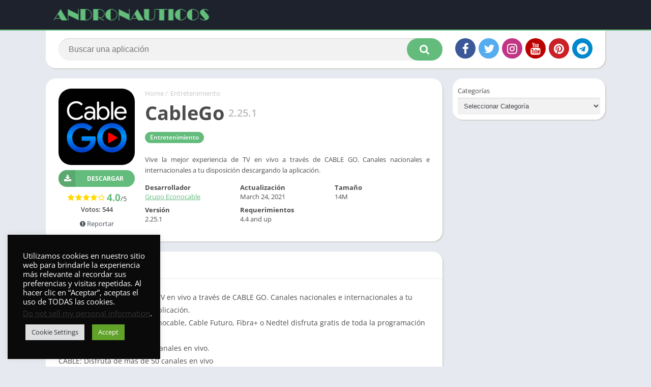

--- FILE ---
content_type: text/css
request_url: https://andronauticos.xyz/wp-content/themes/appyn/style.min.css?ver=2.0.12
body_size: 14336
content:
/*  
Theme Name: Appyn
Theme URI: https://themespixel.net/appyn/
Author: ThemesPixel
Author URI: https://themespixel.net
Description: Theme Wordpress for Android applications.
Version: 2.0.12
*/
@charset "utf-8";html{scrollbar-width:thin;scrollbar-color:#1bbc9b transparent}html.nofixed{overflow:hidden}body{font-family:'Open Sans','Arial',sans-serif;font-size:13px;color:#4c4c4c;background:#e6e9ef;margin:0;font-weight:400}*,::before,::after,:hover,:focus{box-sizing:border-box;outline:none}::-webkit-scrollbar{width:8px;height:8px}::-webkit-scrollbar-track{background:transparent}::-webkit-scrollbar-thumb{background:#1bbc9b}.box-content table::-webkit-scrollbar{width:3px}a{text-decoration:none;color:#1bbc9b}ul,ol,li,h1,h2,h3,h4,h5,h6{list-style:none;margin:0;padding:0}b,strong,h1,h2,h3,h4,h5,h6{font-weight:700}img{max-width:100%;height:auto}.lazyload{opacity:0}table{border-spacing:0;width:100%;border-collapse:collapse;margin-bottom:20px}table caption{padding:1em 0;font-weight:600}table td,table th{padding:1em 1.41575em;text-align:left;vertical-align:top;border:1px solid #F2F2F2}table td p:last-child,table th p:last-child{margin-bottom:0}table th{font-weight:600;padding:1em 1.4575em;vertical-align:middle;background:#f6f6f6}fieldset{padding:1.618em;padding-top:1em;border:0;margin:0;margin-bottom:1.618em;margin-top:1.618em}fieldset legend{font-weight:600;padding:.6180469716em 1em;margin-left:-1em;border:0}label{line-height:28px}input[type=email],input[type=password],input[type=search],input[type=text],input[type=url],textarea,textarea:focus,select{padding:.6180469716em;background-color:#f2f2f2;color:#43454b;outline:0;border:0;-webkit-appearance:none;box-sizing:border-box;font-weight:400;box-shadow:inset 0 1px 1px rgba(0,0,0,.125);line-height:1.618;border-radius:2px}select{-webkit-appearance:auto}button,button:focus,input[type=button],input[type=reset],input[type=submit]{border:0;cursor:pointer;padding:.6em 1.4em;text-decoration:none;text-shadow:none;display:inline-block;outline:0;-webkit-appearance:none;-webkit-font-smoothing:antialiased;border-radius:0;background-color:#EEE;border-color:#EEE;color:#333}table tbody th{background:#F4F4F4}table tr:nth-child(even){background:#F9F9F9}fieldset{background:#fbfbfb}.container{width:1100px;max-width:100%;margin:auto;position:relative;padding:0}.row{margin-left:-15px;margin-right:-15px}.wrapper-inside{position:relative;z-index:99;background:#e6e9ef}.toggle-nav .wrapper-inside > *{transform:translate3d(-80%,0,0);overflow:hidden;-moz-transform:translate3d(-80%,0,0);-ms-transform:translate3d(-80%,0,0);-o-transform:translate3d(-80%,0,0)}.wrapper-inside > *,#menu-mobile{transition:all ease .2s}#header{background:#1d222d;position:fixed;width:100%;border-bottom:2px solid #1bbc9b;z-index:999;height:60px;box-sizing:border-box}#header .container{display:flex;justify-content:space-between;align-items:center;height:60px;padding-left:10px;padding-right:10px}#header .logo a img{display:block;max-height:40px;height:40px;width:auto}#header nav{margin-left:auto;flex:none}#header nav .menu{margin:auto;float:left}#header nav ul{list-style:none;margin:0;padding:0}#header nav ul li{float:left;margin-right:1px;position:relative}#header nav ul li.current-menu-item a{background:#1bbc9b;border-radius:3px;color:#FFF}#header nav a{color:#FFF;display:block;line-height:35px;padding:0 15px;position:relative;font-size:13px;font-weight:600}#header nav .menu > li > a::before{content:'';width:0;height:100%;background:#1bbc9b;display:block;position:absolute;left:0;right:0;margin:auto;bottom:0;z-index:-1;border-radius:3px}#header nav .menu li:hover a::before{width:100%}#header nav .menu li.menu-item-has-children a{padding-right:25px}#header nav .menu > li.menu-item-has-children > .sub-menu::before{color:#1bbc9b;border-bottom:2px solid #1bbc9b;content:"\f0d8";font:normal normal normal 14px/1 FontAwesome;font-size:20px;line-height:8px;position:relative;margin-top:-10px;left:0;padding-left:15px;display:block}#header nav .menu > li > .sub-menu{display:block;position:absolute;z-index:9;background:#1d222d;border-radius:3px;max-height:0;overflow:hidden}#header nav .menu > li.menu-item-has-children:hover .sub-menu{max-height:450px}#header nav .menu > li.menu-item-has-children:hover .sub-menu:hover{overflow-y:auto}#header nav .menu .sub-menu li{display:inherit;margin-right:0;width:100%}#header nav .menu .sub-menu li a{border:0;box-sizing:border-box;display:block;font-size:13px;min-width:180px;line-height:20px;padding:5px 15px;text-align:left;background:#1d222d}#header nav .menu .sub-menu li a:hover{background:rgba(255,255,255,0.15)}#header nav .menu .sub-menu li:nth-child(1) a{border-radius:3px 3px 0 0}#header nav .menu .sub-menu li:nth-last-child(1) a{border-radius:0 0 3px 3px}#header nav ul .sub-menu .sub-menu{padding-left:15px}#header nav .menu > li.menu-item-has-children > a::after{color:#FFF;content:'\f0d7';font:normal normal normal 14px/1 FontAwesome;position:absolute;right:8px;top:11px}#header nav .menu-open{display:none;font-size:26px;color:#FFF;text-align:center;cursor:pointer;width:42px;height:48px;line-height:48px}#header nav ul.menu.active{right:0;background:#FFF;box-shadow:inset 2px 0 4px 0 #d2d1d1}#header nav ul.menu.active li{display:block;float:none}#header nav ul.menu.active li a{color:#444;padding-left:20px}body.fixed #header{z-index:999}#menu-mobile{position:fixed;background:#1d222d;width:80%;right:0;left:auto;overflow-y:auto;height:100%;z-index:999;visibility:hidden;transform:translate3d(100%,0,0);-webkit-transform:translate3d(100%,0,0);-moz-transform:translate3d(100%,0,0);-ms-transform:translate3d(100%,0,0);-o-transform:translate3d(100%,0,0)}body.toggle-nav #menu-mobile{visibility:visible;transform:translate3d(0,0,0);-webkit-transform:translate3d(0,0,0);-moz-transform:translate3d(0,0,0);-ms-transform:translate3d(0,0,0);-o-transform:translate3d(0,0,0)}#menu-mobile ul li{margin-right:0;position:relative}#menu-mobile ul li a{display:block;padding:12px 15px;border-top:1px solid rgba(255,255,255,0.05);border-bottom:1px solid #000;color:#FFF;position:relative}#menu-mobile > ul > li > a{font-size:15px}#menu-mobile > ul > li > ul > li > ul > li a{font-size:12px}#menu-mobile ul li.menu-item-has-children i{position:absolute;right:0;padding:17px 14px 18px;border-left:1px solid rgba(255,255,255,0.05);cursor:pointer;color:#6b6c6c;font-size:11px;z-index:999;top:0}#menu-mobile ul ul li.menu-item-has-children i{padding:12px 14px 11px}#menu-mobile ul li.menu-item-has-children > a{padding-right:60px}#menu-mobile ul li .sub-menu{display:none}#menu-mobile ul ul a{padding-left:25px;padding-top:8px;padding-bottom:8px}#menu-mobile ul ul ul a{padding-left:40px}#menu-mobile ul.social{text-align:center;border-top:1px solid rgba(255,255,255,0.05)}#menu-mobile ul.social li{display:inline-block}#menu-mobile ul.social li a{padding:12px 10px;font-size:17px;border:0}#menu-mobile ul.social li a:hover{background:transparent!important;opacity:.8}#subheader{padding:90px 0 40px;background:#000;color:#FFF;text-align:center;border-bottom:2px solid #1bbc9b;position:relative;margin-bottom:20px}#subheader .imgbg{overflow:hidden;position:absolute;width:100%;top:0;height:100%}#subheader .imgbg img{position:absolute;width:120%;max-width:inherit;opacity:.3!important}#subheader .subcontainer{width:730px;max-width:100%;margin:auto;position:relative}#subheader h1{font-size:40px;padding-bottom:20px;font-weight:300;line-height:46px}#subheader h2{font-weight:300;font-size:16px;line-height:30px}#subheader .social{margin-top:30px}#subheader .social li{display:inline-block;margin-left:6px}#subheader .social li a{color:#FFF;background:#000;border-radius:50%;width:40px;display:block;line-height:40px;font-size:23px;opacity:.5;transition:all ease .25s}#subheader .social li a:hover{opacity:1}#subheader .social li a.facebook{background:#3b5998}#subheader .social li a.twitter{background:#55acee}#subheader .social li a.google-plus{background:#dd4b39}#subheader .social li a.instagram{background:#C13584}#subheader .social li a.youtube{background:#b00}#subheader .social li a.pinterest{background:#cb2027}#subheader .social li a.telegram{background:#08C}#subheader #searchBox{text-align:center;width:600px;max-width:100%;margin:30px auto 0;position:relative}#subheader #searchBox form{overflow:hidden}#subheader #searchBox form.wait::after{content:'';position:absolute;right:75px;top:0;width:30px;background:url(images/loading.svg) center no-repeat;background-size:contain;height:100%}#subheader #searchBox form input[type=text]{width:100%;padding:0 110px 0 20px;border:0;float:left;font-size:16px;height:44px;margin-right:-70px;position:relative;border-radius:2px}#subheader #searchBox form button{background:#1bbc9b;color:#FFF;border:0;line-height:44px;padding:0 25px;box-sizing:border-box;font-size:21px;float:right;min-width:70px;width:70px;height:44px;cursor:pointer;position:relative;border-radius:0 2px 2px 0}#subheader #searchBox ul{background:#1d222d;text-align:left;clear:both;position:absolute;top:44px;z-index:99;width:100%;max-height:255px;overflow-x:auto;scrollbar-width:thin}#subheader #searchBox ul li a{color:#FFF;display:block;padding:10px;font-weight:600;border-bottom:1px solid rgba(0,0,0,0.1);word-break:break-word}#subheader #searchBox ul li a:hover{background:rgba(255,255,255,0.1)}#subheader.np #searchBox ul li a:hover{background:rgba(255,255,255,0.4)}#subheader #searchBox ul li a .bloque-imagen{flex:none;width:75px;height:75px}#subheader #searchBox ul li a img{width:100%;height:100%;vertical-align:middle}#subheader.np{background:#fff;padding:75px 25px 15px;box-sizing:border-box;border:0;width:1100px;display:-webkit-box;display:-moz-box;display:-ms-flexbox;display:-webkit-flex;display:flex;max-width:100%;margin-left:auto;margin-right:auto;text-align:inherit;box-shadow:2px 2px 2px 0 #d2d1d1;overflow:initial;border-radius:2px}#subheader.np #searchBox{margin:inherit;display:inline-block;width:100%;vertical-align:middle;margin-bottom:0}#subheader.np .social{display:-webkit-box;display:-moz-box;display:-ms-flexbox;display:-webkit-flex;display:flex;text-align:center;vertical-align:middle;margin:0;flex:none}#subheader.np .social li:nth-child(1){margin-left:25px}#subheader.np .social li a{opacity:1}#subheader.np .social li a:hover{opacity:.8}#subheader.np #searchBox form{padding:0}#subheader.np #searchBox form input[type=text]{background:#F2F2F2}#subheader.np #searchBox form button,#subheader .np .social li a{background:#1bbc9b}#subheader.np #searchBox ul{top:44px;background:#F2F2F2}#subheader.np #searchBox ul li:nth-child(1){border-top:1px solid #d9d9d9}#subheader.np #searchBox ul li a{color:#444;display:flex}#subheader #searchBox ul li a span{font-size:11px;color:#777}#subheader.np .social li a.facebook{background:#3b5998}#subheader.np .social li a.twitter{background:#55acee}#subheader.np .social li a.google-plus{background:#dd4b39}#subheader.np .social li a.instagram{background:#C13584}#subheader.np .social li a.youtube{background:#b00}#subheader.np .social li a.pinterest{background:#cb2027}.left{float:left}.right{float:right}#main-site{overflow:hidden}.sidg .sections{width:780px;float:left;max-width:100%}.section{margin-bottom:30px;clear:both}.section .title-section{font-size:22px;font-weight:300;padding-bottom:10px;margin:0 10px 10px;border-bottom:1px solid #eaeaea;display:flex;align-items:center}.section .bloque-apps{font-size:11px;overflow:hidden;display:flex;flex-wrap:wrap}.section .bloque-app,.relacionados .bloque-app{font-weight:400;padding:10px;text-align:center;width:16.667%}.aprp-5 .section .bloque-app{width:20%}.aprp-7 .section .bloque-app{width:14.285%}.bloque-app .bloque-imagen{padding-bottom:100%;background-size:cover;background-position:center;position:relative;overflow:hidden}.bloque-imagen.bi_ll{background:#EEE}#footer .bloque-imagen.bi_ll{background:#282d3a}.bloque-status{position:absolute;top:-22px;left:-32px;width:101px;margin:auto;text-align:center;padding:4px 11px;font-size:9px;font-weight:700;text-transform:uppercase;z-index:8;display:block;transform:rotate(-45deg);transform-origin:right bottom;color:#FFF}.bloque-status.bs-new{background:#d22222}.bloque-status.bs-update{background:#19b934}.bloque-app .bloque-imagen img{position:absolute;left:0;display:block;height:0;max-height:100%;max-width:100%;min-height:100%;min-width:100%;width:0;margin:auto}.section .bloque-app a{box-shadow:2px 2px 2px 0 #e3e3e3;background:#FFF;position:relative;display:block;padding:15px 15px 65px;border-radius:2px}.section .bloque-app a > img,.relacionados .bloque-app a > img{display:block;margin:auto;max-height:150px}.section .bloque-app .title,.section .bloque-app .developer,.relacionados .bloque-app .title,.relacionados .bloque-app .developer,.bloque-app .app-date{overflow:hidden;text-overflow:ellipsis;display:block;white-space:nowrap;font-weight:600;font-size:14px;margin:10px 0 15px;color:#444;height:20px}.section .bloque-app .developer,.bloque-app .app-date,.relacionados .bloque-app .developer{color:#CCC;font-size:12px;margin:0;height:17px;margin-top:2px}.section .bloque-app .px-postmeta,.relacionados .bloque-app .px-postmeta{background:#fafafa;border-top:1px solid #eaeaea;padding:5px 16px 10px;position:absolute;width:100%;bottom:0;left:0;border-bottom:2px solid #1bbc9b}.section .bloque-app .px-postmeta .version,.relacionados .bloque-app .version{color:#717171;font-size:11px;height:18px;text-overflow:ellipsis;display:block;white-space:nowrap;overflow:hidden}.section .bloque-app .px-postmeta .box-rating,.relacionados .bloque-app .box-rating{margin-top:3px}.section .bloque-app .px-postmeta .box-rating .rating,.relacionados .bloque-app .box-rating .rating{float:none;margin:auto}.section .bloque-app a::before{content:'';position:absolute;width:100%;height:100%;left:0;bottom:0;background:rgba(29,34,45,0.33);opacity:0;z-index:9;border-radius:2px 2px 0 0;border-bottom:2px solid #1bbc9b}.section .bloque-app a::after{content:'+';position:absolute;right:0;left:0;font-size:33px;color:#FFF;top:50%;transform:translateY(-50%);-webkit-transform:translateY(-50%);-moz-transform:translateY(-50%);-ms-transform:translateY(-50%);-o-transform:translateY(-50%);opacity:0;z-index:9;background:#1bbc9b;width:33px;height:33px;border-radius:50%;margin:auto;display:flex;align-items:center;justify-content:center}.section .bloque-app a:hover::before,.section .bloque-app a:hover::after{opacity:1}.bloque-blogs .px-col{width:50%;flex:none;padding:10px}.bloque-blog{background:#FFF;padding:20px;display:flex;border-bottom:2px solid #1bbc9b;border-radius:2px}.bloque-blog .bb-image{width:128px;margin-right:15px;flex:none}.bloque-blog img{width:128px;height:128px;display:block}.bloque-blog a.title{display:block;font-size:17px;font-weight:600;color:#444}.bloque-blog a.title:hover{color:#1bbc9b}.bloque-blog .date{color:#CCC;font-size:12px;display:block;margin:9px 0}.bloque-blog .excerpt{overflow:hidden}.bloque-blog .excerpt p{margin:0}.section.blog{float:left;width:780px;max-width:100%;background:#FFF;box-shadow:2px 2px 2px 0 #d2d1d1;padding:20px 25px;overflow:hidden;margin-bottom:20px}.section.blog .title-section,.section.blog .pagination{margin-left:0;margin-right:0}.section.blog .pagination .current,.section.blog .pagination .page-numbers,.section.blog .pagination a{background:#F2F2F2}.section.blog .bloques{margin-top:15px}.section.blog .bloques li{overflow:hidden;border-bottom:1px solid #eaeaea;padding-bottom:15px;margin-bottom:15px}.section.blog .bloques li:nth-last-child(1){border:0;padding-bottom:0}.section.blog .bloques li .scim{float:left;margin:0 15px 15px 0}.section.blog .bloques li a .bloque-imagen{width:150px}.section.blog .bloques li a .bloque-imagen img{display:block}.section.blog .bloques li .s2{overflow:hidden}.section.blog .bloques li .s2 .px-postmeta{color:#9f9f9f;margin:7px 0;font-size:12px}.aplication-page .px-postmeta > span,.section.blog .bloques li .s2 .px-postmeta > span{margin-right:10px;margin-bottom:5px;display:inline-block}.aplication-page .px-postmeta a:hover,.section.blog .bloques li .s2 .px-postmeta a:hover{text-decoration:underline}.section.blog .bloques li a.title{font-weight:600;font-size:22px;color:#444}.section.blog .bloques li a.title:hover{color:#1bbc9b}.section.blog .bloques li .excerpt p{margin:0}.aplication-single .box::before,.aplication-single .box::after{content:'';display:table}.aplication-single .box::after{clear:both}#list-downloadlinks,#list-downloadlinks li{list-style:none;margin:0;padding:0}#list-downloadlinks{margin-left:-5px;margin-right:-5px}#list-downloadlinks li{display:inline-block;padding:5px}#list-downloadlinks li a:hover{color:#FFF}#list-downloadlinks li a.dapk_b{display:block;padding-right:15px;padding-left:48px;font-weight:600;margin:0;text-transform:inherit;font-size:14px;text-decoration:none;color:#FFF}#list-downloadlinks.ldl-b{text-align:center}#list-downloadlinks.ldl-c li{display:block;padding-top:3px;padding-bottom:3px}.dl-verified{margin:10px 0;font-weight:600}.dl-verified i{font-size:18px;color:#2ECC71;vertical-align:bottom;margin-right:5px}#dl-telegram{background:#0084C6;display:inline-block;width:auto;padding-left:50px;padding-right:16px;margin:0;text-transform:inherit;text-decoration:none;border-radius:50px}#dl-telegram i{border-radius:50px}.entry{overflow:hidden}.entry h1{margin:25px 0}.entry h2{margin:20px 0}.entry h3{margin:18px 0}.entry h4{margin:16px 0}.entry h5{margin:15px 0}.entry,.section.blog .bloques li .excerpt,.aplication-single .entry,.aplication-single .box-content{font-weight:400;font-size:14px;color:#4c4c4c;line-height:25px}.aplication-page .entry{margin-top:10px}.aplication-page .entry p:nth-of-type(1){margin-top:0}.entry blockquote{border-left:4px solid #F2F2F2;padding:0 15px;font-style:italic}.entry .aligncenter{display:block;margin:auto;text-align:center}.entry pre{word-break:break-word}.entry .alignleft{float:left;margin:0 15px 15px 0}.entry .alignright{float:right;margin:0 0 15px 15px}.entry .wp-caption{background:#F2F2F2;overflow:hidden;padding:15px;text-align:center;max-width:100%}.entry .wp-caption a{display:block}.entry .wp-caption img{border-color:#FFF;box-shadow:none;padding:0}.entry .wp-caption .wp-caption-text{margin:0;font-size:13px;line-height:initial}.entry ol,.entry ul{margin:0 0 20px 15px}.entry li{margin:0 0 5px}.entry ol li{list-style:outside decimal}.entry ul li{list-style:outside disc;list-style-image:none}.entry h1{line-height:30px}.entry iframe{max-width:100%;max-height:450px}.section.blog .bloques li .excerpt .readmore a{background:#1bbc9b;color:#FFF;text-transform:uppercase;font-weight:600;clear:both;padding:2px 10px;margin-top:10px;float:right;font-size:11px;border-radius:2px}.section.blog .bloques li .excerpt .readmore a:hover{background:#41495d}.section a.more{background:#1bbc9b;color:#FFF;display:block;font-weight:600;width:225px;padding:0 20px;line-height:40px;font-size:14px;text-transform:uppercase;border-radius:2px;border-bottom:1px solid rgba(0,0,0,0.3);border-right:1px solid rgba(0,0,0,0.3);text-align:center;margin:auto;clear:both}.section a.more:hover{opacity:.8}.section .bloque-app-second{background:#FFF;overflow:hidden;box-shadow:2px 2px 2px 0 #EEE;border-bottom:2px solid #1bbc9b;padding:10px;display:flex;position:relative;border-radius:2px}.section .bloque-app-second > a{flex:none;position:absolute;left:0;top:0;width:100%;height:100%;z-index:1;border-radius:2px 2px 0 0}.section .bloque-app-second > a:hover{background:rgba(29,34,45,0.33)}.bap-c{width:100%;overflow:hidden;white-space:nowrap}.section .bloque-app-second .bloque-imagen{width:75px;height:75px;float:left;margin-right:10px;position:relative;overflow:hidden;flex:none}.section .bloque-app-second img{display:block}.section .bloque-app-second .title,.section .bloque-app-second .developer,.section .bloque-app-second .app-date{color:#444;font-weight:600;font-size:14px;display:block;height:20px;overflow:hidden;text-overflow:ellipsis;margin-bottom:0}.section .bloque-app-second .developer,.section .bloque-app-second .app-date,.section .bloque-app-second .px-postmeta{font-weight:400;color:#a8a8a8;font-size:12px;height:inherit;margin-top:3px}.section .bloque-app-second .px-postmeta{margin-top:4px}.section .bloque-app-second .box-rating{float:right}.rating{display:block;height:15px;width:75px;float:right}.rating .stars{background:url([data-uri]) left;display:block;height:15px;width:100%}.rating .stars.hover{background:none}.box-rating .rating{background:url([data-uri]) left}.box-rating .ratings-click{width:75px;display:block;height:15px;position:absolute;top:0}.box-rating .ratings-click .rating-click{width:15px;height:15px;display:inline-block;float:left}.box-rating:not(.voted) .ratings-click .rating-click{cursor:pointer}.box-rating .ratings-click .rating-click.active{background-image:url([data-uri]);background-repeat:repeat-x}.box-rating .rating-text{display:block;text-align:center;font-weight:600}.rating-loading{background:url(images/loading.svg) center no-repeat rgba(255,255,255,0.7);width:100%;height:47px;background-size:contain;margin-top:6px;position:absolute;top:0}.ratingBoxMovil{position:fixed;background:rgba(0,0,0,0.7);top:0;bottom:0;width:100%;z-index:999999}.ratingBoxMovil .box-rating .rating-text{margin-top:10px}.ratingBoxMovil .box-rating.movil{top:50%;z-index:9999999;position:absolute;width:165px;background:#FFF;padding:20px;left:0;right:0;margin:auto;transform:translateY(-50%);-webkit-transform:translateY(-50%);-moz-transform:translateY(-50%);-ms-transform:translateY(-50%);-o-transform:translateY(-50%)}.ratingBoxMovil button{display:none;background:#1bbc9b;border:0;color:#FFF;margin:15px auto 0;display:block;padding:5px 10px}.ratingBoxMovil .rating-loading{left:0;top:0;height:100%;margin:0;background-size:41px;z-index:999}.section .bloque-app-second .hover{display:none}.si-prev,.si-next{position:absolute;top:0;left:15px;height:96%;vertical-align:middle;font-size:30px;cursor:pointer;width:45px;background:transparent;padding:0;text-align:left}.si-next{right:15px;left:inherit;text-align:right}.si-prev i,.si-next i{position:absolute;transform:translateY(-50%);-webkit-transform:translateY(-50%);-moz-transform:translateY(-50%);-ms-transform:translateY(-50%);-o-transform:translateY(-50%);top:50%;margin:auto;left:0;right:0;color:#979aa1;width:45px;display:flex;width:45px;height:45px;line-height:0;justify-content:center;align-items:center}.pagination-wrap{clear:both;padding:10px 10px 0}.post-type-archive-blog .pagination-wrap{padding-left:0;padding-right:0}.pagination{list-style:none;padding:0;clear:both;font-size:14px}.pagination a,.pagination .current{color:#41495d;background:#FFF;padding:9px 12px;display:inline-block;margin-right:4px;margin-bottom:4px;font-weight:500;border-radius:2px}.pagination .current,.pagination .page-numbers{color:#41495d;background:#FFF}.pagination a:hover,.pagination .page-numbers.current{background:#1bbc9b;color:#FFF}.pagination li{display:inline-block}.pagination .dots{display:inline-block;background:transparent;margin-right:4px}.downloadAPK:not(.danv):hover:not(.t):hover,.downloadAPK.danv:hover,.downloadAPK.t:hover,.aplication-single .s2 .meta-cats a:hover,.aplication-single .readmore:hover,.aplication-single .etiquetas a:hover,#comments input[type=submit]:hover,.section a.more:hover,#subheader #searchBox form button:hover,#subheader.np #searchBox form button:hover,.widget.widget_tag_cloud a:hover,#slideimages .px-prev:hover i,#slideimages .px-next:hover i,#box-report input[type=submit]:hover,.widget .search-form input[type=submit]:hover,.widget .wp-block-search .wp-block-search__button:hover,.botones_sociales.color a.facebook:hover,.botones_sociales.color a.twitter:hover,.botones_sociales.color a.pinterest:hover,.botones_sociales.color a.telegram:hover,.botones_sociales.color a.whatsapp:hover,#dl-telegram:hover,#dasl:not([disabled]):hover{background:#41495d}.aplication-single,.aplication-page,.page-woocommerce{float:left;width:780px;max-width:100%}#breadcrumbs{color:#c6c6c6;overflow:hidden;padding:0;margin:0 0 5px}#breadcrumbs li{float:left;margin-right:5px}#breadcrumbs a{color:#c6c6c6}#breadcrumbs a:hover{color:#000}.aplication-single .box,.aplication-page .box{background:#FFF;box-shadow:2px 2px 2px 0 #d2d1d1;padding:20px 25px;margin-bottom:20px;border-radius:2px}.aplication-single .box h2.box-title,.aplication-single .box h3.box-title,.aplication-page .box h1.box-title,.box #reply-title,.box .comments-title{color:#ababab;font-size:17px;border-bottom:1px solid #eaeaea;text-transform:uppercase;margin:-20px -25px 15px;padding:15px 25px;position:relative;display:block}#versiones table{border-style:hidden}#versiones table thead th:nth-child(1),#versiones table thead th:nth-child(2),#versiones table thead th:nth-child(3){min-width:130px}.box #reply-title{margin-top:0;padding-top:0}.form-submit{margin-bottom:0}.aplication-page .box h1.box-title{text-transform:initial;font-size:27px;color:#444;padding-top:0;margin-top:5px}.aplication-single .box h2.box-title::after,.aplication-single .box h3.box-title::after,.aplication-page .box h1.box-title::after,.box #reply-title::after,.box .comments-title::after{content:'';position:absolute;left:25px;bottom:-3px;width:45px;height:5px;background:#1bbc9b;border-radius:1px}.aplication-single .box .entry a,.aplication-single .box .box-content a,.aplication-page .box .entry a{color:#1bbc9b}.aplication-page .px-postmeta{color:#8e8e8e}.aplication-page .px-postmeta a:hover{text-decoration:underline}.aplication-single h1{font-size:38px;line-height:48px;color:#4c4c4c;display:inline-block;vertical-align:middle;margin-right:7px;word-break:break-word}.aplication-single h4.version{display:inline-block;vertical-align:middle;font-size:20px;color:#bbb;font-weight:600}.aplication-single .s1{margin:0 20px 0 0;width:150px;position:relative;z-index:9;overflow:hidden}.aplication-single .box-versions .s1{width:120px}.aplication-single .s1 .box-rating{text-align:center;margin-top:6px;position:relative}.aplication-single .s2{width:100%;padding-left:170px;margin-left:-170px}.aplication-single .box-versions .s2{padding-left:140px;margin-left:-140px}.aplication-single .s2 .meta-cats{margin:10px 0 6px;display:inline-block}.aplication-single .s2 .amount-app{display:inline-block}.aplication-single .s2 .amount-app li{background:#e14444;color:#FFF;border-radius:3px;font-size:12px;padding:2px 10px 3px;margin-right:5px;font-weight:600}.post-categories{margin-left:-2px;margin-right:-2px}.post-categories li{display:inline-block;margin:5px 2px}.aplication-single .s2 .meta-cats a{background:#1bbc9b;color:#FFF;border-radius:3px;font-size:12px;padding:2px 10px 3px;font-weight:600}.aplication-single .s2 .descripcion{text-align:justify;margin:14px 0 6px;line-height:21px}.downloadAPK{background:#1bbc9b;color:#FFF;width:100%;display:block;text-align:center;border-radius:3px;font-weight:700;text-transform:uppercase;margin-top:10px;padding:8px 5px 8px 38px;position:relative;overflow:hidden;font-size:12px}.downloadAPK.danv{background-color:#f94040}.downloadAPK i{position:absolute;left:0;top:0;height:100%;background:rgba(0,0,0,0.1);padding:0 9px;display:flex;align-items:center;font-size:15px;border-right:1px solid rgba(0,0,0,0.02);width:33px;line-height:32px;justify-content:center}.aplication-single .bx-download{margin-top:15px}.bxt{padding-bottom:10px;font-size:21px;font-weight:700;color:#595959}.ldl-b{text-align:center}.aplication-single .bx-download ul li a i{position:absolute;left:0;height:100%;background:rgba(0,0,0,0.1);top:0;display:flex;align-items:center;padding:0 8px;border-radius:3px 0 0 3px;width:35px;justify-content:center}.aplication-single .box-content > p:nth-last-child(1){margin-bottom:0}.aplication-single .image-single{display:block;width:100%;background-size:cover;padding-bottom:100%}.aplication-single .rating,.ratingBoxMovil .rating{float:none;display:inline-block;vertical-align:middle;margin:7px 0;position:relative}.aplication-single .rating-average,.ratingBoxMovil .rating-average{display:inline-block;vertical-align:middle}.aplication-single .rating-average b,.ratingBoxMovil .rating-average b{font-size:19px;color:#1bbc9b}.aplication-single .data-app{display:flex;padding-right:10px;flex-wrap:wrap;width:100%;margin-bottom:15px}.aplication-single .data-app:nth-last-child(1){padding-right:0}.aplication-single .data-app span{margin-top:8px;width:33.3333333%;padding-right:10px}.aplication-single .data-app span a{text-decoration:underline}.aplication-single .entry{clear:both;overflow:hidden;position:relative}.aplication-single .entry.limit::before{content:'';position:absolute;width:100%;height:50px;background:-moz-linear-gradient(top,rgba(255,255,255,0) 0%,rgba(255,255,255,1) 100%);background:-webkit-linear-gradient(top,rgba(255,255,255,0) 0%,rgba(255,255,255,1) 100%);background:linear-gradient(to bottom,rgba(255,255,255,0) 0%,rgba(255,255,255,1) 100%);filter:progid:DXImageTransform.Microsoft.gradient(startColorstr='#00ffffff',endColorstr='#ffffff',GradientType=0);bottom:0}.aplication-single .entry a:hover{text-decoration:underline}.aplication-single .entry b,.aplication-single .entry strong{font-weight:600}.aplication-single .readmore{color:#FFF;margin-top:10px;display:inline-block;line-height:28px;border-radius:3px;font-weight:700;background:#1bbc9b;padding:0 15px;text-align:center}.aplication-single .entry p{margin:0 0 15px}.aplication-single .iframeBoxVideo{position:relative;padding-bottom:56.25%;padding-top:25px;height:0;cursor:pointer}.aplication-single .iframeBoxVideo iframe{position:absolute;top:0;left:0;width:100%;height:100%;background:#000}.aplication-single .etiquetas a{background:#1bbc9b;border-radius:2px;font-weight:600;color:#FFF;padding:3px 10px;margin:8px 8px 0 0;display:inline-block;font-size:13px}#versiones .box-content{overflow-y:auto}#versiones table thead tr th{border-bottom:1px solid #e6e9ef}#versiones table tbody tr td a:hover{text-decoration:underline}.px-carousel{position:relative;padding:0}.px-carousel-nav .px-prev,.px-carousel-nav .px-next{height:100%;position:absolute;top:0;left:10px;height:100%;vertical-align:middle;font-size:30px;cursor:pointer;background:transparent;padding:0;text-align:left;z-index:9}.px-carousel-nav .px-next{left:initial;right:10px}.px-carousel-nav .px-prev i,.px-carousel-nav .px-next i{color:#707070}.px-carousel-nav .px-prev i:hover,.px-carousel-nav .px-next i:hover{color:#444}.px-carousel-nav .px-prev i::before,.px-carousel-nav .px-next i::before{position:relative;top:-1px;left:-1px;line-height:0}.px-carousel-nav .px-next i::before{left:initial;right:-1px}.px-carousel-wrapper{overflow:hidden}.px-carousel-container{overflow:hidden;white-space:nowrap;width:100%;height:100%;scrollbar-width:none;font-size:0}.px-carousel-item{display:inline-block;margin-right:10px;vertical-align:middle}.px-carousel-item:nth-last-child(1){margin-right:0}#slidehome{padding-left:10px;padding-right:10px;margin-top:20px}#slidehome.pxcn{padding-left:35px;padding-right:35px}#slidehome .px-carousel-item{width:33.333333%}#slideimages .px-carousel-item{margin-right:5px;margin-left:0}#slideimages .px-carousel-item img{max-height:260px;cursor:pointer;display:block;width:auto;height:auto}#slideimages .px-prev{left:-25px;z-index:9}#slideimages .px-next{right:-25px;z-index:9}#slideimages .px-prev i,#slideimages .px-next i{background:#1bbc9b;border-radius:50%;color:#FFF;border:5px solid #FFF;width:45px;height:45px;text-align:center;display:flex;align-items:center;justify-content:center}#slideimages .px-prev i::before,#slideimages .px-next i::before{position:relative;top:-1px;left:-1px;line-height:0}#slideimages .px-next i::before{left:initial;right:-1px}.imageBox{position:fixed;top:0;background:rgba(0,0,0,0.85);z-index:999999;width:100%;height:100%}.imageBox .close{color:#afafaf;background:#363636;position:absolute;right:0;padding:7px;font-size:23px;line-height:12px;top:0;cursor:pointer;z-index:99}.imageBox .close:hover{color:#FFF}.imageBox .bn{color:rgba(255,255,255,0.6);position:absolute;right:10px;top:50%;transform:translateY(-50%);-webkit-transform:translateY(-50%);-moz-transform:translateY(-50%);-ms-transform:translateY(-50%);-o-transform:translateY(-50%);font-size:70px;cursor:pointer;text-shadow:0 0 3px #000;width:25px;z-index:9}.imageBox .bn.before{left:10px;right:initial}.imageBox .bn.disabled{color:rgba(255,255,255,0.3)!important;cursor:no-drop}.imageBox .bn:hover{color:#FFF}.imageBox .item{max-width:100%;margin:auto;top:50%;position:absolute;transform:translateY(-50%);-webkit-transform:translateY(-50%);-moz-transform:translateY(-50%);-ms-transform:translateY(-50%);-o-transform:translateY(-50%);left:0;right:0;height:100%;max-height:100%;width:800px;color:#FFF;text-align:center;background:url(images/loading.svg) center no-repeat;background-size:50px}.imageBox .item span{position:absolute;bottom:0;left:0;right:0;padding:10px 0;font-size:13px}.imageBox .item img{display:block;margin:auto;position:absolute;top:50%;transform:translateY(-50%);-webkit-transform:translateY(-50%);-moz-transform:translateY(-50%);-ms-transform:translateY(-50%);-o-transform:translateY(-50%);max-height:90%;left:0;right:0;padding:0 15px;width:auto;height:auto}.clear{clear:both}.botones_sociales{list-style:none;margin:0 -5px;overflow:hidden;padding:6px 0 0;clear:both;display:flex;flex-wrap:wrap}.botones_sociales li{display:inline-block;list-style:none;margin:0 5px;flex:none;width:112px}.botones_sociales li.ws{display:none}.etiquetas{clear:both;font-size:12px;margin-bottom:15px;margin-top:10px}.botones_sociales a{background:#f2f2f2;color:#6b6b6b;display:block;font-size:11px;padding:0 17px 0 5px;text-align:left;text-decoration:none;min-height:31px;border-radius:2px;display:flex;align-items:center}.botones_sociales a i{font-size:15px;margin:0 7px;padding:6px 0;text-align:center;display:inline-block;vertical-align:baseline;width:20px;position:relative;top:1px}.botones_sociales a.facebook:hover i::before{color:#FFF}.botones_sociales a.facebook:hover,.botones_sociales.color a.facebook{background:#4864a0;color:#FFF}.botones_sociales a.twitter:hover i::before{color:#FFF}.botones_sociales a.twitter:hover,.botones_sociales.color a.twitter{background:#1DA1F2;color:#FFF}.botones_sociales a.google:hover i::before{color:#FFF}.botones_sociales a.google:hover,.botones_sociales.color a.google{background:#ec5541;color:#FFF}.botones_sociales a.pinterest:hover i::before{color:#FFF}.botones_sociales a.pinterest:hover,.botones_sociales.color a.pinterest{background:#c8232c;color:#FFF}.botones_sociales a.telegram:hover,.botones_sociales.color a.telegram{background:#08c;color:#FFF}.botones_sociales a.whatsapp:hover i::before{color:#FFF}.botones_sociales a.whatsapp:hover,.botones_sociales.color a.whatsapp{background:#25d366;color:#FFF}.botones_sociales.color a i::before{color:#FFF!important}.relacionados .bloque-apps{margin-left:-10px;margin-right:-10px;display:flex;flex-wrap:wrap}.relacionados .bloque-app{width:20%}.relacionados .bloque-app a{position:relative;display:block}.relacionados .bloque-app a:hover img{opacity:.8}.relacionados .bloque-app a:hover .title{color:#1bbc9b}.aplication-single .box.relacionados{padding-bottom:5px}.box.personalizadas ul,.box.personalizadas ol{padding-left:15px}.box.personalizadas ul li{list-style:outside disc}.box.personalizadas ol li{list-style:outside decimal}#comments ol.comment-list{margin:0;padding:0;margin-bottom:30px}#comments ol.comment-list .comment{list-style:none;margin:0;padding:0}#comments ol.comment-list .trackback,#comments ol.comment-list .pingback{padding:5px 0;font-size:14px}.trackback a,.pingback a{color:#1bbc9b}#comments ol.comment-list .comment .comment-body{position:relative;padding:20px 0;padding-left:70px}#comments ol.comment-list .comment .comment-body .comment-author{overflow:hidden;display:inline-block;vertical-align:middle}#comments ol.comment-list .comment .comment-body .comment-author img{display:inline-block;vertical-align:middle;border-radius:5px;position:absolute;left:0}#comments ol.comment-list .comment .comment-body .comment-author .fn{font-weight:700}#comments ol.comment-list .comment .comment-body em.comment-awaiting-moderation{color:#8C8CA0;margin-top:10px;display:block}#comments ol.comment-list .comment .comment-body .comment-meta{display:inline-block;float:right}#comments ol.comment-list .comment .comment-body .comment-meta a{font-size:12px;opacity:.4}#comments ol.comment-list .comment .comment-body .comment-content p{line-height:21px;color:#444;font-size:14px;margin-top:10px}#comments ol.comment-list .comment .children{padding-left:25px}#comments ol.comment-list .comment .comment-body .reply a{color:#1bbc9b;display:inline-block;font-weight:600}#comments input[type="text"],#comments input[type="email"],#comments input[type="url"],#comments textarea{border:0;padding:8px 10px;border-radius:3px;display:block;margin-top:7px;font-family:'Open sans',sans-serif;max-width:100%;background:#f2f2f2}#comments textarea{width:100%;background:#F2F2F2;resize:none}#comments input[type=submit]{cursor:pointer;background:#1bbc9b;color:#FFF;font-weight:700;border-radius:2px}#sidebar{width:300px;float:right}.widget{background:#FFF;margin-bottom:20px;box-shadow:2px 2px 2px 0 #d2d1d1;padding-left:10px;padding-right:10px;border-radius:2px}.widget a{color:#000}.widget a:hover{text-decoration:underline}.widget .search-form,.wp-block-search,.widget .wp-block-latest-comments.no-comments{padding:10px 0}.widget .search-form .search-field{height:37px}.widget .search-form input[type=submit],.widget .wp-block-search .wp-block-search__button{padding:10px;border-radius:2px;height:37px;background:#1bbc9b;color:#FFF;border:none}.widget .widget-title,.widget_block h2{font-size:16px;text-transform:uppercase;font-weight:600;padding:10px;border-bottom:1px solid #F2F2F2;margin-left:-10px;margin-right:-10px}.widget > div:not(.wp-block-group){padding-top:10px;padding-bottom:10px}.widget .widget-content{margin:0 -10px;padding-top:0;padding-bottom:0}@media (max-width: 768px){.widget-content{padding:0}}.widget ul li,.widget ol li{position:relative;padding:10px 0}.widget .widget-content ul li{padding:0}.widget .widget-content ul li a{display:block;overflow:hidden;padding:10px;border-bottom:1px solid #F2F2F2;position:relative;z-index:9}.widget .widget-content > ul > li:nth-last-child(1) > a{border-bottom:0}.widget .widget-content ul span.noentry{display:block;padding:10px;font-weight:500}.widget .widget-content ul li .s2{width:100%;float:left;margin-left:-85px;padding-left:85px}.widget .wp-block-latest-comments__comment{margin-bottom:0}.w75.bloque-imagen img{width:75px;height:75px;display:block}.w75.bloque-imagen{overflow:hidden;float:left;margin-right:10px;position:relative}.w75 .bloque-status{left:-27px;width:80px;font-size:7px;top:-18px;padding:3px 11px}.widget .widget-content ul li .s2 .title{display:block;color:#444;font-weight:600}.widget .widget-content ul li .s2 .developer{display:block;margin-top:3px;font-size:12px}.widget .widget-content ul li .s2 .app-date{font-size:11px;margin-top:3px;display:block}.widget .widget-content ul li .s2 .date{margin-top:5px;display:block;font-size:12px;color:#9c9c9c}.widget .widget-content ul li .s2 .rating{float:none;margin-top:8px}.widget .widget-content ul > li > a::before{content:'';width:0;height:100%;position:absolute;z-index:-1;left:0;top:0}.widget .widget-content ul li a:hover::before{background:#f3f5f9;position:absolute;width:100%}.widget.widget_tag_cloud .tagcloud{font-size:0}.widget.widget_tag_cloud a{background:#1bbc9b;color:#FFF;display:inline-block;margin:2px;padding:3px 9px;font-size:13px!important;border-radius:2px;font-weight:600;text-decoration:none}.widget.widget_categories a::before,.widget .wp-block-categories a::before{content:"\f114";margin-right:7px;display:inline-block;opacity:.25;font:normal normal normal 14px/1 FontAwesome}.widget.widget_categories form{padding:10px 0}.widget.widget_categories form select,.widget .wp-block-categories select{width:100%}.video_container{position:relative;padding-bottom:56.25%;padding-top:25px;height:0;cursor:pointer}.video_container iframe{position:absolute;top:0;left:0;width:100%;height:100%}#recentcomments{padding:0}#recentcomments li{padding:7px 0}#recentcomments li a{border:0}#recentcomments li a::before{display:none}.pxccat.columns-2{display:flex;flex-wrap:wrap}.pxccat.columns-2 li{width:50%}.widget .widget-content .pxccat li a{width:100%;padding:5px 10px;display:flex;align-items:center;border:none;text-decoration:none}.icop{background-image:url(images/categories-sprite.png);background-position:-342px -199px;height:32px;width:32px;margin-right:5px;flex:none;display:inline-block}.icop.photography{background-position:-296px -248px}.icop.games{background-position:-342px -154px}.icop.game-adventure{background-position:-152px -152px}.icop.game-action{background-position:-104px -152px}.icop.game-role-playing{background-position:-248px -8px}.icop.game-arcade{background-position:-200px -8px}.icop.game-casual{background-position:-8px -200px}.icop.game-word{background-position:-8px -248px}.icop.game-strategy{background-position:-248px -152px}.icop.game-sports{background-position:-248px -104px}.icop.game-simulation{background-position:-248px -56px}.icop.game-racing{background-position:-200px -200px}.icop.game-puzzle{background-position:-152px -200px}.icop.game-card{background-position:-200px -104px}.icop.game-casino{background-position:-200px -152px}.icop.game-music{background-position:-104px -200px}.icop.game-board{background-position:-200px -56px}.icop.game-educational{background-position:-56px -200px}.icop.game-trivia{background-position:-248px -200px}.icop.tools{background-position:-200px -296px}.icop.entertainment{background-position:-152px -8px}.icop.communication{background-position:-8px -104px}.icop.social{background-position:-104px -296px}.icop.music-and-audio{background-position:-296px -56px}.icop.video-players{background-position:-296px -296px}.icop.personalization{background-position:-296px -200px}.icop.productivity{background-position:-8px -296px}.icop.sports{background-position:-152px -296px}.icop.education{background-position:-104px -104px}.icop.lifestyle{background-position:-200px -248px}.icop.books-and-reference{background-position:-56px -56px}.icop.shopping{background-position:-56px -296px}.icop.business{background-position:-104px -8px}.icop.health-and-fitness{background-position:-56px -248px}.icop.travel-and-local{background-position:-248px -296px}.icop.food-and-drink{background-position:-56px -152px}.icop.maps-and-navigation{background-position:-248px -248px}.icop.beauty{background-position:-8px -56px}.icop.comics{background-position:-104px -56px}.icop.dating{background-position:-56px -104px}.icop.events{background-position:-152px -56px}.icop.finance{background-position:-8px -152px}.icop.news-and-magazines{background-position:-296px -104px}.icop.weather{background-position:-344px -8px}.icop.house-and-home{background-position:-104px -248px}.icop.libraries-and-demo{background-position:-152px -248px}.icop.medical{background-position:-296px -8px}.icop.parenting{background-position:-296px -152px}.icop.art-and-design{background-position:-8px -8px}.icop.auto-and-vehicles{background-position:-56px -8px}.icop.android-wear{background-position:-342px -104px}.icop.watch-face{background-position:-342px -57px}#footer{clear:both;background:#1d222d;color:#FFF;border-top:2px solid #1bbc9b;overflow:hidden;margin-top:20px}#footer a{color:#c4c4c4}#footer a:hover{color:#FFF}#footer .container > ul{border-bottom:1px solid rgba(255,255,255,0.1);overflow:hidden}#footer .widget{box-shadow:none;float:left;width:32%;margin-right:2%;background:transparent;margin-top:20px}#footer .widget:nth-of-type(3){margin-right:0}#footer .widget ul li a{border:0}#footer .widget .widget-content ul li:hover a::before{background:#282d3a}#footer .widget ul li .s2 .title{color:#FFF}#footer .widget ul li .s2 .developer{color:rgba(255,255,255,0.3)}#footer .widget .widget-title{border-bottom:1px solid #373b44}#footer .widget.widget_tag_cloud .tagcloud{padding-left:0;padding-right:0}#footer .widget.widget_tag_cloud a{color:#FFF}#footer .footer-bottom{padding:15px 10px;overflow:hidden;clear:both;display:flex;align-items:center}#footer .footer-bottom .copy{color:rgba(255,255,255,0.3);vertical-align:middle;line-height:22px}#footer .footer-bottom .copy ul{margin-top:10px;display:block}#footer .footer-bottom .copy ul li{display:inline-block}#footer .footer-bottom .copy ul li:not(:nth-child(1))::before{content:'-';display:inline-block;margin-right:5px;margin-left:1px}#footer .footer-bottom .logo{-webkit-filter:grayscale(100%);filter:grayscale(100%);opacity:.2;display:inline-block;margin-left:auto}#footer .footer-bottom .logo img{max-height:40px;display:block;width:auto}#main-site .error404{text-align:center;color:#444;padding:70px}#main-site .error404 h1{font-size:200px;line-height:210px}#main-site .error404 form{display:-webkit-box;display:-moz-box;display:-ms-flexbox;display:-webkit-flex;display:flex;padding:0 20px;width:540px;max-width:100%;margin:20px auto 0}#main-site .error404 form input[type=text]{width:100%;padding:12px 15px;font-size:14px;color:#404040;border:0}#main-site .error404 form button{border:0;background:#1bbc9b;color:#FFF;padding:0 12px;font-size:19px;cursor:pointer}.ads{text-align:center}.ads_download_1,.ads_download_1_movil{margin-top:10px}.ads_download_2,.ads_download_2_movil{margin:10px 0 5px}.ads_download_u_1{margin-bottom:30px}.ads_download_u_2,.ads_download_u_3{margin-top:30px}.ads small{color:#777;margin-bottom:5px;display:block;text-transform:uppercase;font-size:9px}.ads > img{display:block;margin:auto}.ads_header{margin-top:15px;margin-bottom:20px}.ads_home,.ads_single_top,.ads_single_center{clear:both;padding-bottom:20px}.ads_home{padding-top:20px}.ct_description{margin:0 10px 10px;line-height:21px}.ct_description p:nth-child(1){margin-top:0}@keyframes subheaderimg{0%{left:-20%}25%{left:-15%}50%{left:-10%}75%{left:-15%}100%{left:-20%}}@keyframes subheaderimgr{0%{left:-100%}25%{left:-80%}50%{left:-60%}75%{left:-80%}100%{left:-100%}}.page-woocommerce{background:#FFF;padding:20px;margin-bottom:20px;box-shadow:2px 2px 2px 0 #d2d1d1;color:#000}.page-woocommerce a{color:#000;text-decoration:underline}.page-woocommerce .woocommerce-info a{color:#000!important}.page-woocommerce h1,.page-woocommerce h2,.page-woocommerce h3{margin-bottom:20px}.page-woocommerce .woocommerce form .form-row input.input-text,.page-woocommerce .woocommerce form .form-row textarea{font-family:inherit;padding:5px 10px}.page-woocommerce .select2-container--default .select2-selection--single{border-radius:0}.page-woocommerce .order_details{background-color:#f8f8f8}.page-woocommerce .woocommerce ul.order_details{margin-top:30px;font-size:14px}.page-woocommerce .woocommerce ul.order_details li{float:none;padding:1em 1.618em;font-size:.8em;text-transform:uppercase;border:0;border-bottom:1px solid #F2F2F2;margin:0}.page-woocommerce .woocommerce ul.order_details li strong{display:block;font-size:18px;text-transform:none}.page-woocommerce .woocommerce table.shop_table{border-radius:0;font-size:14px}.page-woocommerce .woocommerce .woocommerce-customer-details address{font-style:italic;font-size:15px;border-radius:0;border:0;padding:0;line-height:26px}.page-woocommerce .woocommerce-MyAccount-navigation ul{margin-left:0;border-top:1px solid rgba(0,0,0,.05)}.page-woocommerce .woocommerce-MyAccount-navigation ul li{list-style:none;border-bottom:1px solid rgba(0,0,0,.05);position:relative}.page-woocommerce .woocommerce-MyAccount-navigation ul li a{padding:.875em 0;display:block}.link-report{text-align:center;margin-top:10px}.link-report a{color:#4d535f}.link-report a:hover{color:#444}#box-report{position:fixed;left:0;width:100%;height:100%;background:rgba(0,0,0,0.5);top:0;z-index:99999;display:none;padding:0 15px;white-space:nowrap}#box-report label{position:relative;padding-left:20px;display:block;line-height:22px;margin-bottom:10px}#box-report label input{position:absolute;left:0;margin:0;top:4px;padding:0;line-height:0;width:12px;height:12px}#box-report a.close-report{position:absolute;line-height:0;color:#888;padding:7px;right:0;top:0}#box-report a.close-report:hover{color:#000}#box-report .box-content{padding:20px 15px;background:#FFF;border-radius:2px;position:relative;white-space:normal;transform:translateY(-50%);top:50%;left:0;width:500px;max-width:100%;margin:auto;right:0}#box-report .br-title{font-size:1.5em;font-weight:700;text-align:center;margin-bottom:20px}#box-report textarea{width:100%;font-family:inherit;height:90px;resize:none}#box-report input[type=submit]{background:#1bbc9b;color:#FFF;border-radius:2px}#box-report .g-recaptcha > div{max-width:100%}.screen-reader-text,.wp-block-search__label{display:none}.widget .wp-block-search .wp-block-search__input{border:none}@keyframes subheaderimg_{0%{transform:translateX(-35%)}50%{transform:translateX(-65%)}100%{transform:translateX(-35%)}}.section .bloque-app-second .meta .version{max-width:calc(100% - 80px);display:inline-block;overflow:hidden;text-overflow:ellipsis}.downloadAPK,.aplication-single .s2 .meta-cats a,.aplication-single .readmore,.aplication-single .etiquetas a,#comments input[type=submit],.section a.more,.widget ul li:hover::before,.widget.widget_tag_cloud a,.section .bloque-app a::before,.section .bloque-app a::after,.section .bloque-app-second,.section .bloque-app-second .meta .version,.section .bloque-app-second .developer,.imageBox .close,.section.blog .bloques li a.title,.section.blog .bloques li .excerpt .readmore a,.bloque-blog a.title,.relacionados .bloque-app a:hover img,.relacionados .bloque-app a:hover .title,.aplication-single .bx-download ul li a,.section .bloque-app-second .title,.widget ul>li>a::before,.pagination a:hover,.botones_sociales a,.section .bloque-app-second > a,#slideimages .px-prev i,#slideimages .px-next i,#subheader #searchBox form button,.widget .search-form input[type=submit]:hover,.widget .wp-block-search .wp-block-search__button:hover,#box-report input[type=submit]:hover,#header nav .menu > li > a::before,#header nav .menu .sub-menu li a,#menu-mobile ul li a,.aplication-single #dasl:not([disabled]){transition:background-color .2s ease-in-out,color .2s ease-in-out,width .2s ease-in-out,opacity .2s ease-in-out;-webkit-transition:background-color .2s ease-in-out,color .2s ease-in-out,width .2s ease-in-out,opacity .2s ease-in-out;-moz-transition:background-color .2s ease-in-out,color .2s ease-in-out,width .2s ease-in-out,opacity .2s ease-in-out;-ms-transition:background-color .2s ease-in-out,color .2s ease-in-out,width .2s ease-in-out,opacity .2s ease-in-out;-o-transition:background-color .2s ease-in-out,color .2s ease-in-out,width .2s ease-in-out,opacity .2s ease-in-out}.wp-caption{position:relative}.wp-caption-text{position:absolute;bottom:0;width:100%;padding:10px 15px;background:rgba(0,0,0,0.6);color:#FFF;font-size:13px}.aligncenter{margin:auto;text-align:center}#button_light_dark{font-size:18px;cursor:pointer;float:right;margin-left:5px;transition:all ease .25s;-webkit-transition:all ease .25s;-moz-transition:all ease .25s;-ms-transition:all ease .25s;-o-transition:all ease .25s;width:45px;height:33px;position:relative;margin-top:1px}.bld_{display:block;width:45px;height:13px;background:#1bbc9b;border-radius:10px;position:absolute;top:50%;transform:translateY(-50%);left:0}.bld_ico{position:absolute;top:0;border-radius:50%;width:30px;height:30px;line-height:26px;text-align:center;border:2px solid #1bbc9b;top:1px;z-index:2;left:0;background-image:url([data-uri]);background-repeat:no-repeat;background-size:19px;background-position:3px 2px;background-color:#FFF;color:#000;transition:all ease .2s;-webkit-transition:all ease .2s;-moz-transition:all ease .2s;-ms-transition:all ease .2s;-o-transition:all ease .2s;transform:translate(0px,0)}#button_light_dark.active .bld_ico{background-color:#000;color:#FFF;transform:translate(15px,0);background-image:url([data-uri]);background-size:14px;background-position:6px 6px}body.no-sidebar .aplication-page,body.no-sidebar .aplication-single,body.no-sidebar .section.blog,body.no-sidebar .page-woocommerce{width:100%;float:none}.entry.bx-info-install{background:#F8F8F8;padding:0 15px;border:1px solid #F2F2F2;margin:15px 0;font-size:13px;line-height:inherit}.aplication-single .entry.bx-info-install p{margin:inherit}.aplication-single .entry.bx-info-install ul{margin-top:inherit}.no-entries{margin:0 10px 10px}.px-columns{display:flex;flex-wrap:wrap}.px-col{flex:1}#wp-calendar th,#wp-calendar td{padding:10px;text-align:center}#wp-calendar td a{color:#1bbc9b;display:block;font-weight:700}.g-recaptcha::before{content:'';position:absolute;margin:auto!important}.loading,.g-recaptcha::before{border-radius:50%;width:33px;height:33px;border:.25rem solid rgba(0,0,0,0.2);border-top-color:#1bbc9b;-webkit-animation:spin .8s infinite linear;animation:spin .8s infinite linear;clear:both;margin:10px auto 20px;right:0;left:0;border-radius:50%}@keyframes spin{0%{-webkit-transform:rotate(0deg);transform:rotate(0deg)}100%{-webkit-transform:rotate(360deg);transform:rotate(360deg)}}@keyframes fadein{from{opacity:0}to{opacity:1}}@-webkit-keyframes fadein{from{opacity:0}to{opacity:1}}@keyframes fadeingb{to{background-color:transparent}}@-webkit-keyframes fadeingb{to{background-color:transparent}}#recaptcha_download_links{text-align:center}#dasl{display:inline-block;color:#FFF;border-radius:3px;font-weight:700;width:auto;text-align:center;padding-left:10px;padding-right:10px;text-transform:initial;font-size:13px;margin-top:10px;background:#1bbc9b}.g-recaptcha{position:relative;min-height:33px}.g-recaptcha > div{margin:auto;position:relative;z-index:9}#dasl[disabled]{background:#CCC;cursor:not-allowed}.pxtdld{padding-top:30px;max-width:450px;margin:auto}.pxtd{padding:100px 15px 20px;text-align:center}.pxtd h3{font-size:30px;margin-bottom:40px}.pxtd h3 i{color:#1bbc9b}.pxtd .table{max-width:900px;margin:0 auto}.pxtd .table tr:nth-child(odd) td{background:#fff;width:50%}.pxtd .table td{border-color:#d9dbe0}.pxtd .entry.bx-info-install{max-width:450px;margin:30px auto 0;border:none;text-align:left}.spinvt{position:relative;width:2.5rem;height:2.5rem}.spinvt.ldl-d,.spinvt.ldl-b{margin:auto}.spinvt .snv{display:inline-block;width:2.5rem;height:2.5rem;vertical-align:text-bottom;border:.3em solid #1bbc9b;border-right-color:transparent;border-radius:50%;-webkit-animation:spinner-border .9s linear infinite;animation:spinner-border .9s linear infinite}@keyframes spinner-border{to{transform:rotate(360deg)}}.spinvt .snt{position:absolute;top:50%;transform:translateY(-50%);text-align:center;left:0;right:0;font-weight:700;font-size:15px;color:#1bbc9b}.sdl-bar{height:12px;border-radius:50px;overflow:hidden;background:#f8f8f8}.sdl-bar div{background:#1bbc9b;height:100%;border-radius:50px}.widget > div:not(.wp-block-group) > ul{margin-top:-10px;margin-bottom:-10px}.downloadAPK.t{background:#08C}@media (max-width: 1100px){#subheader.np #searchBox{width:100%}.aplication-single,.aplication-page,.page-woocommerce{margin-right:-300px;width:100%;padding-right:320px}.aplication-single .box{position:relative}.sidg .sections{width:100%;float:none}}@media (max-width: 950px){.section .bloque-app-second{max-width:100%}.aplication-single,.aplication-page,.page-woocommerce{width:100%;padding:0;margin:0;position:relative;float:none}#sidebar{float:none;margin:auto;width:100%}#footer .widget{width:49%;margin-right:0}#footer .widget:nth-of-type(1){margin-right:2%}#footer .widget:nth-of-type(3){clear:both;margin:auto;float:none;margin-bottom:20px;overflow:hidden}}@media (max-width: 900px){.aplication-single .box,.aplication-page .box{padding-left:10px;padding-right:10px}#subheader.np{padding-right:10px;padding-left:10px;position:relative}#header nav{margin-top:0;float:none}#header nav .menu-open{display:block;float:right}#header nav a{color:#000}#header nav ul{display:none}#slideimages .px-next{right:-10px}#slideimages .px-prev{left:-10px}#button_light_dark{font-size:15px;padding:4px 10px;margin-top:8px}}@media (max-width: 768px){#header .container{padding-left:0;padding-right:0}#header .logo{padding-left:10px}.section .bloque-apps .bloque-app{width:33.3333%}.section .bloque-apps .bloque-app:nth-of-type(3n){margin-right:0}#subheader .subcontainer{padding:0 20px}#subheader.np #searchBox{position:inherit;padding:0;margin:0}#subheader.np .social{display:none}.aplication-single,.aplication-page,.page-woocommerce{position:inherit;padding:0;margin:0;float:none}#sidebar{float:none;clear:both}.bloque-blogs .px-col{width:100%}#footer .footer-bottom{text-align:center;display:block}#footer .footer-bottom .copy{width:100%;margin-bottom:15px}#footer .footer-bottom .logo{margin:auto}.box-content table{table-layout:auto}}@media (max-width: 650px){#menu-mobile > ul > li > a{font-size:13px}#subheader > img{width:150%;animation-duration:10s}#subheader.np{padding-top:75px}#subheader #searchBox form button{line-height:38px;height:38px;min-width:35px;width:35px;padding:0;font-size:15px}#subheader #searchBox form input[type=text]{font-size:14px;height:38px;padding-right:75px;margin-right:-35px;padding-left:10px}#subheader #searchBox form.wait::after{right:40px}#subheader #searchBox ul{top:38px}#subheader.np #searchBox ul{top:38px}.si-prev{left:0}.si-next{right:0}.aplication-single .s1{margin:10px auto 0}.aplication-single .box.box-download .s1{clear:both}.aplication-single .box:not(.box-versions) .s2:nth-of-type(1){float:none;width:100%;margin:0;padding:0}.imageBox .item img{top:calc(50% - 16px);padding:0 30px}.imageBox .item span{background:#444}.imageBox .bn{font-size:50px;right:2px}.imageBox .bn.next{text-align:right}.imageBox .bn.before{left:2px}.relacionados .bloque-app{width:50%}.relacionados .bloque-app:nth-of-type(5){display:none}#footer .widget{width:100%;margin-right:0!important}#main-site .error404{padding:20px}#main-site .error404 h1{font-size:13em}.relacionados .bloque-apps{flex-wrap:nowrap;display:block;white-space:nowrap;overflow-y:auto;padding-left:10px}.relacionados .bloque-apps::-webkit-scrollbar{display:none}.relacionados .bloque-app{width:150px;display:inline-block;padding:15px 10px 15px 0}}@media (max-width: 500px){#subheader > img{width:200%;left:-50%}.ct_description{margin-left:0;margin-right:0}.section .bloque-app-second .meta .version{font-size:11px;display:block;margin-bottom:5px;width:100%}.section .bloque-app-second .box-rating,.section .bloque-app-second .box-rating .rating{float:none}.aplication-single h1{font-size:30px;line-height:38px}.box .botones_sociales a{line-height:16px}.box:not(.box-download) .right.s2.box-social{float:none;width:100%;padding:0;margin:0;clear:both}.box:not(.box-download) .botones_sociales{width:100%;text-align:center;padding-top:10px;margin:0}.box:not(.box-download) .botones_sociales a{font-size:0;padding:2px 0;justify-content:center}.box:not(.box-download) .botones_sociales li{width:20%;float:left;margin:0;padding:0 2px}.box:not(.box-download) .botones_sociales li:nth-last-child(1){display:inline-block}.aplication-single .s2 .meta-cats a{margin-right:0}.si-prev,.si-next{font-size:20px}#slideimages .si-prev i,#slideimages .si-next i{border-width:3px;width:30px;height:30px}#slideimages .si-next{right:-9px;width:30px}#slideimages .si-prev{left:-9px;width:30px}.section.blog{padding:20px 10px}.section.blog .bloques li .scim{position:absolute}.section.blog .bloques .bca{padding-left:90px;min-height:80px}.section.blog .bloques li a img{width:75px;height:75px}.section.blog .bloques li a.title{font-size:17px}#subheader h1{font-size:32px;line-height:40px}#subheader{padding-top:80px;padding-bottom:15px}#subheader h2{line-height:27px}#subheader .social{margin-top:20px}#subheader .imgbg img{width:auto;height:100%;transform:translateX(-50%);-webkit-transform:translateX(-50%);-moz-transform:translateX(-50%);-ms-transform:translateX(-50%);-o-transform:translateX(-50%)}#subheader.np{padding:70px 10px 10px}.section .bloque-apps{padding-left:5px;padding-right:5px}.section .bloque-apps .bloque-app{width:50%;padding:5px}.section .bloque-apps .bloque-app:nth-of-type(n+1){margin-right:0!important}.bloque-blog{padding:10px}.bloque-blog a.title{font-size:15px}.bloque-blog .bb-image{width:100px;margin-right:10px}.bloque-blog img{width:100px;height:100px}.aplication-single .s1{width:50%;padding-right:10px}.aplication-single .s2{width:50%;margin:0;padding:0}.aplication-single .box,.aplication-page .box{padding-left:10px;padding-right:10px;padding-bottom:15px}.aplication-single .box.box-versions .s2{padding:0;width:100%;float:none;margin:0}.aplication-single .box.box-download .s2:nth-of-type(1){margin-bottom:5px}.aplication-single .box.box-download .right.s2.box-social{margin-top:10px}.aplication-single .box.box-download .right.s2.box-social ul{padding-top:0;margin:0}.aplication-single .box.box-download .right.s2.box-social ul li{margin:0;width:100%;margin-bottom:6px;display:block}.aplication-single .box.box-download .right.s2.box-social ul li a i{padding-top:5.5%;padding-bottom:5.5%}.aplication-single .box.box-download h1{font-size:25px;line-height:31px}.aplication-single .box.box-download h4.version{font-size:16px}.aplication-single .data-app{padding:0;border-bottom:0;border-top:0;margin-bottom:0}.aplication-single .box-data-app{background:#F2F2F2;margin-top:10px;position:relative;overflow:hidden}.aplication-single .box-data-app::before{width:2px;height:100%;position:absolute;right:0;left:0;top:0;margin:auto;display:block;background:#FFF}.aplication-single .data-app span{margin:0;padding:8px;border-bottom:2px solid #FFF;width:100%}#comments ol.comment-list .comment .comment-body .comment-meta{float:none;clear:both;display:block}#footer{padding-top:15px}#box-report .g-recaptcha > div{transform:scale(0.775);-webkit-transform:scale(0.775);-moz-transform:scale(0.775);-ms-transform:scale(0.775);-o-transform:scale(0.775);transform-origin:left top}#slideimages .px-prev i,#slideimages .px-next i{width:35px;height:35px;border-width:3px}#slideimages .px-prev i::before,#slideimages .px-next i::before{font-size:20px}}@media (max-width: 380px){#subheader > img{width:300%;left:-100%;animation-name:subheaderimgr}#subheader .subcontainer{padding:10px;margin-bottom:0}#header nav .menu-open{padding-right:10px;padding-left:10px}#header .logo{padding-right:10px}.aplication-single .bx-download .bxt{font-size:17px}.aplication-single .bx-download ul li a{font-size:13px}.downloadAPK{padding-left:33px;font-size:11px}.downloadAPK i{font-size:14px;padding:0 8px}.aplication-single .rating,.aplication-single .box-rating .ratings-click{width:70px;background-size:14px}.aplication-single .box-rating .ratings-click .rating-click{width:14px;height:14px}.aplication-single .rating .stars{background-size:14px}#main-site .error404 h1{font-size:10em;line-height:1em}}